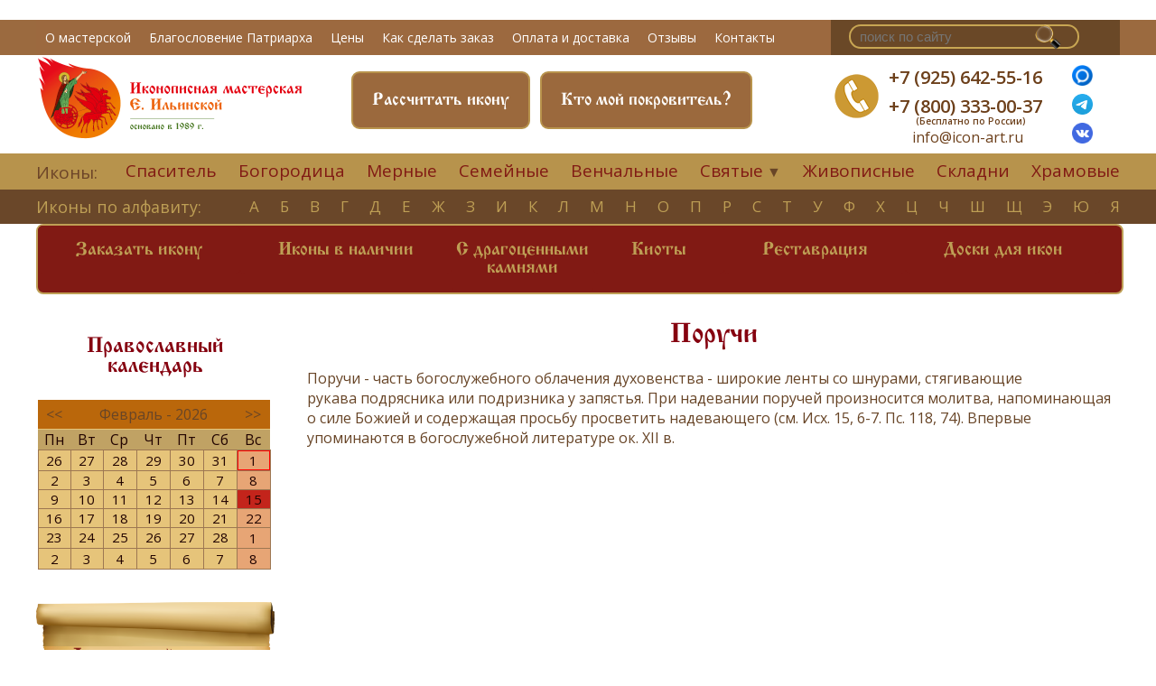

--- FILE ---
content_type: text/html; charset=UTF-8
request_url: https://icon-art.ru/Poruchi.html
body_size: 6665
content:
<!DOCTYPE html PUBLIC "-//W3C//DTD XHTML 1.0 Strict//EN" "http://www.w3.org/TR/xhtml1/DTD/xhtml1-strict.dtd">
<html xmlns="http://www.w3.org/1999/xhtml" xmlns:php="http://php.net/xsl">
<head>
	<meta name="zen-verification" content="HOtnN7Uncs0YGwsGsar7pCiC7PDadcSJBfYJMSAwm7yd2WxQ1ZxE28qdQOgjVVfB" />
	<link rel="icon" href="/favicon.ico?v2" type="image/x-icon" />
	<link rel="shortcut icon" href="/favicon.ico?v2" type="image/x-icon" />
	<meta http-equiv="Content-Type" content="text/html; charset=UTF-8" />
	<meta name="yandex-verification" content="a7c419794830ace8" />
	<title>Поручи</title>
	<meta name="keywords" content="Поручи" />
	<meta name="description" content="Предлагаем вам создать уникальное произведение искусства, настоящую семейную реликвию-икону для вашей семьи" />
	<link rel="stylesheet" href="https://cdnjs.cloudflare.com/ajax/libs/jqueryui/1.12.1/jquery-ui.min.css">
	<link rel="stylesheet" type="text/css" href="/static/css/style_screen.css?6" />
	<link rel="stylesheet" type="text/css" href="/static/css/style_mob.css?5" media="all" />
	<link rel="stylesheet" type="text/css" href="/static/cal/calendar.css" />
	<link rel="stylesheet" type="text/css" href="/static/css/jquery.fancybox.min.css" />
	<link href="https://fonts.googleapis.com/css?family=Open+Sans:300,400,400i,600&amp;subset=cyrillic" rel="stylesheet" />
	<meta http-equiv="X-UA-Compatible" content="IE=edge,chrome=1" />
	<meta name="viewport" content="width=device-width" />
	<meta name="yandex-verification" content="455787739c3c8934" />
	<meta name="google-site-verification" content="eTycel61Ca7aVj4PmI8SdMMAn1KoSK6Ql2_IERNZndA" />
<script>
  (function(i,s,o,g,r,a,m){i['GoogleAnalyticsObject']=r;i[r]=i[r]||function(){
  (i[r].q=i[r].q||[]).push(arguments)},i[r].l=1*new Date();a=s.createElement(o),
  m=s.getElementsByTagName(o)[0];a.async=1;a.src=g;m.parentNode.insertBefore(a,m)
  })(window,document,'script','//www.google-analytics.com/analytics.js','ga');

  ga('create', 'UA-49635812-1', 'icon-art.ru');
  ga('send', 'pageview');

</script>
<script type="text/javascript">
	!function(){
		var t=document.createElement("script");t.type="text/javascript",t.async=!0,t.src="https://vk.com/js/api/openapi.js?168",
		t.onload=function(){VK.Retargeting.Init("VK-RTRG-529641-9dQgH"),VK.Retargeting.Hit()},document.head.appendChild(t)}();
</script>
<noscript><img src="https://vk.com/rtrg?p=VK-RTRG-529641-9dQgH" style="position:fixed; left:-999px;" alt=""></noscript>
<link rel="stylesheet" href="/css/app.css?id=03c35ebf2fc2317c246d">

	<script type="text/javascript" src="//vk.com/js/api/openapi.js?105"></script>
	<script type="text/javascript" src="/static/tabs.v.1.2.js"></script>
	<script src="https://cdnjs.cloudflare.com/ajax/libs/jquery/3.5.1/jquery.min.js" type="text/javascript"></script>
	<script src="https://cdnjs.cloudflare.com/ajax/libs/jqueryui/1.12.1/jquery-ui.min.js" type="text/javascript"></script>
	<script type="text/javascript" src="/static/cal/calendar.js"></script>
	<script src="/js/app.js?id=35e7e4bd3f271d006f6a"></script>
	<script type="text/javascript" src="/static/jquery.fancybox.min.js"></script>
	
	
	<script type="text/javascript">
		$(document).ready(function(){
			$(".modalbox").fancybox();
		});
	</script>
	<!--script type="text/javascript" src="/static/snap.js"></script-->
	<script src="//code-eu1.jivosite.com/widget/VkvRlR4i1g"></script>
	<script src="/static/slick.js" type="text/javascript" charset="utf-8"></script>
<script type="text/javascript">
$(function() {
	$(window).scroll(function() {
		if($(this).scrollTop() != 0) {
			$('#toTop').fadeIn();
		} else {
			$('#toTop').fadeOut();
		}
	});
	$('#toTop').click(function() {$('body,html').animate({scrollTop:0},800);});
});
</script>
</head>
<body>
<script type="text/javascript"> (function(m,e,t,r,i,k,a){m[i]=m[i]||function(){(m[i].a=m[i].a||[]).push(arguments)}; m[i].l=1*new Date();k=e.createElement(t),a=e.getElementsByTagName(t)[0],k.async=1,k.src=r,a.parentNode.insertBefore(k,a)})
        (window, document, "script", "https://mc.yandex.ru/metrika/tag.js", "ym");

        ym(19021459, "init", {
                clickmap:true,
                trackLinks:true,
                accurateTrackBounce:true,
                webvisor:true
        });
        </script>
<noscript><div><img src="https://mc.yandex.ru/watch/19021459" style="position:absolute; left:-9999px;" alt="" /></div></noscript>
<div class="snap-drawers" style="display:none;z-index:10">
	<div class="snap-drawer snap-drawer-left">
		<div>
			<strong style="margin-left: 80px">Меню</strong>
			<ul>
				<li class="red"><a href="/calendar">Православный календарь</a></li>
				<li><a href="/Ikona_na_zakaz.html">Заказать икону</a></li>
				<li><a href="/Ikony_v_nalichii.html">Иконы в наличии</a></li>
				<li><a href="/Restavracija.html">Реставрация</a></li>
				<li><a href="/Doski_dlja_ikon.html">Доски для икон</a></li>
				<li><a href="/Dostavka_i_oplata.html">Доставка и оплата</a></li>
			</ul>
			<strong class="lower-h3">Иконы</strong>
			<ul>
				<li><a href="/Alfavit.html">Иконы по алфавиту</a></li>
				<li><a href="/Ikony_Spasitelja.html">Спаситель</a></li>
				<li><a href="/Ikony_Bogorodicy.html">Богородица</a></li>
				<li><a href="/Venchalnye_ikony.html">Венчальные</a></li>
				<li><a href="/Mernaja_ikona.html">Мерные</a></li>
				<li><a href="/Semejjnye_ikony.html">Семейные</a></li>
				<li><a href="/Imennye_ikony.html">Святые</a></li>
				<li><a href="/Novomucheniki.html">Новомученики</a></li>
				<li><a href="/Zhivopisnye_ikony.html">Живописные</a></li>
				<li><a href="/Ikony_s_dragocennymi_kamnjami.html">Иконы с драгоценными камнями</a></li>
				<li class="al_li_last"><a href="/Skladni_iz_karelskojj_berezy.html">Складни</a></li>
				<li><a href="/Khramovye_ikony.html">Храмовые</a></li>
				<li><a href="/Ikona_v_podarok.html">Икона в подарок</a></li>
				<li><a href="/Kioty_i_firmennye_korobki-shkatulki.html">Киоты</a></li>
			</ul>
			<strong><a href="/site-catalog">О нас</a></strong>
			<ul>
				<li><a href="/O_masterskojj.html">О мастерской</a></li>
				<li><a href="/Otzyvy_zakazchikov.html">Отзывы</a></li>
				<li><a href="/Izdatelstvo.html">Издательская деятельность</a></li>
				<li><a href="/Video.html">Видео и публикации</a></li>
				<li><a href="/Slovar_terminov.html">Православный словарь</a></li>
				<li><a href="/site-catalog">Каталог статей</a></li>
				<li><a href="/feedback">Контакты</a></li>
			</ul>
		</div>
	</div>
</div>
<a href="#" id="open-left" style="margin:22px; padding:5px" onclick="$('.snap-drawers').toggle();return false"></a>
<div class="wrapper snap-content" id="content">
	<a name="top"></a>
	<div class="container">
		<div class="main_nav">
			<div class="main_nav_inn inn">
				<div class="menu_main">
					<ul>
												<li><a href="/O_masterskojj.html">О мастерской</a></li>
						<li><a href="/Ikona_v_podarok_Ego_Svjatejjshestvu_Svjatejjshemu_Patriarkhu_Moskovskomu_i_Vseja_Rusi.html">Благословение Патриарха</a></li>
						<li><a href="/Kak_sdelat_zakaz.html#tableprice">Цены</a></li>
						<li><a href="/Kak_sdelat_zakaz.html#zakaz1">Как сделать заказ</a></li>
						<li><a href="/Dostavka_i_oplata.html">Оплата и доставка</a></li>
						<li><a href="/Otzyvy_zakazchikov.html">Отзывы</a></li>
						<li><a href="/feedback">Контакты</a></li>
					</ul>
				</div>
				<div class="s_cart">
					<div class="search_n">
						<form action="/search/" method="get">
							<input type="search" name="q" placeholder="поиск по сайту"></input>
							<input type="submit" name="ent" class="lupaa"></input>
						</form>
					</div>
					<div class="cart_n">
						<img src="/static/images/korzina-n.png"></img>
					</div>
				</div>
				<div class="clear"></div>
			</div>
			<div class="clear"></div>
		</div>
		<div class="head">
			<div class="head-inn inn">
				<div class="logo">
					<a href="/">
						<img class="desctop" src="/static/images/logo2021.png" alt="Логотип мастерской Екатерины Ильинской"></img>
						<img class="mobile" src="/static/images/logo2021.png" alt="Логотип мастерской Екатерины Ильинской"></img>
					</a>
				</div>
				<div class="head-cr">
					<div class="search-mobile">
						<form action="/search/" method="get">
							<input type="search" name="q" placeholder="поиск по сайту"></input>
							<input type="submit" name="ent" class="lupaa" placeholder="o"></input>
						</form>
					</div>
					<div class="button1"><p><a href="/calendar/Pokrovitel.html">Кто мой покровитель?</a></p></div>
					<div class="button1 dsp-screen"><p><a href="/Raschitat.html">Рассчитать икону</a></p></div>
				</div>
				<div class="cont">
					<div class="teln"><img src="/static/images/tel-n.png"></div>
					<div class="contct">
						<p>
							<a class="tel_ct1" href="tel:+79256425516">+7 (925) 642-55-16</a>
							<br><br>
							<a class="tel_ct2" href="tel:+78003330037">+7 (800) 333-00-37<br><br><span class="freerus">(Бесплатно по России)</span></a>
							<a class="tel_ct3" href="https://max.ru/u/f9LHodD0cOKsVl6ZkmnYGkyN1gNV85sPOsWr7nFhQm8AcHOiYG1kKrA_Uug" target="_blank">
								<img height="23" src="/img/image/max.png"></a>
							<a class="tel_ct3" href="https://t.me/Masterskaya_Ilyinskoy" target="_blank"><img height=23 src="/img/image/tg.png"></a>
							<a class="tel_ct3" href="https://vk.com/club57219595" target="_blank"><img height=23 src="/img/image/vk.png"></a>
						</p>
						<span><a class="mailhed" href="mailto:info@icon-art.ru">info@icon-art.ru</a></span>
					</div>
					<div class="fb1"><a target="blank" href="https://max.ru/u/f9LHodD0cOKsVl6ZkmnYGkyN1gNV85sPOsWr7nFhQm8AcHOiYG1kKrA_Uug" title="Max"><img height="23" src="/img/image/max.png"></a></div>
					<div class="vk1"><a target="blank" href="https://t.me/Masterskaya_Ilyinskoy" title=Телеграм ><img height=23 src="/img/image/tg.png"></a></div>
					<div class="inst1"><a target="_blank" href="https://vk.com/club57219595" title="ВКонтакте"><img height=23 src="/img/image/vk.png"></a></div>
				</div>
				<div class="clear"></div>
			</div>
		</div>

		<div class="block1 block11">
			<div class="menu2 menu22">
				<div class="inn">
					<p>Иконы:</p>
					<ul>
						<li><a href="/Ikony_Spasitelja.html">Спаситель</a></li>
						<li><a href="/Ikony_Bogorodicy.html">Богородица</a></li>
						<li><a href="/Mernaja_ikona.html">Мерные</a></li>
						<li><a href="/Semejjnye_ikony.html">Семейные</a></li>
						<li><a href="/Venchalnye_ikony.html">Венчальные</a></li>
						<li class="ul-wr"><a href="#">Святые</a>
							<ul class="deep">
								<li><a href="/Imennye_ikony.html">Именные иконы</a></li>
								<li><a href="/Novomucheniki.html">Новомученики</a></li>
							</ul>
							&#9660;
						</li>
						<li><a href="/Zhivopisnye_ikony.html">Живописные</a></li>
						<li><a href="/Skladni_iz_karelskojj_berezy.html">Складни</a></li>
						<li class="al_li_last"><a href="/Khramovye_ikony.html">Храмовые</a></li>
					</ul>
					<div class="clear"></div>
				</div>
			</div>
			<div class="menu3 menu33">
				<div class="inn">
					<p><a href="/Alfavit.html">Иконы по алфавиту:</a></p>
					<ul>
													<li><a href="/Alfavit.html#holy-А">А</a></li>
													<li><a href="/Alfavit.html#holy-Б">Б</a></li>
													<li><a href="/Alfavit.html#holy-В">В</a></li>
													<li><a href="/Alfavit.html#holy-Г">Г</a></li>
													<li><a href="/Alfavit.html#holy-Д">Д</a></li>
													<li><a href="/Alfavit.html#holy-Е">Е</a></li>
													<li><a href="/Alfavit.html#holy-Ж">Ж</a></li>
													<li><a href="/Alfavit.html#holy-З">З</a></li>
													<li><a href="/Alfavit.html#holy-И">И</a></li>
													<li><a href="/Alfavit.html#holy-К">К</a></li>
													<li><a href="/Alfavit.html#holy-Л">Л</a></li>
													<li><a href="/Alfavit.html#holy-М">М</a></li>
													<li><a href="/Alfavit.html#holy-Н">Н</a></li>
													<li><a href="/Alfavit.html#holy-О">О</a></li>
													<li><a href="/Alfavit.html#holy-П">П</a></li>
													<li><a href="/Alfavit.html#holy-Р">Р</a></li>
													<li><a href="/Alfavit.html#holy-С">С</a></li>
													<li><a href="/Alfavit.html#holy-Т">Т</a></li>
													<li><a href="/Alfavit.html#holy-У">У</a></li>
													<li><a href="/Alfavit.html#holy-Ф">Ф</a></li>
													<li><a href="/Alfavit.html#holy-Х">Х</a></li>
													<li><a href="/Alfavit.html#holy-Ц">Ц</a></li>
													<li><a href="/Alfavit.html#holy-Ч">Ч</a></li>
													<li><a href="/Alfavit.html#holy-Ш">Ш</a></li>
													<li><a href="/Alfavit.html#holy-Щ">Щ</a></li>
													<li><a href="/Alfavit.html#holy-Э">Э</a></li>
													<li><a href="/Alfavit.html#holy-Ю">Ю</a></li>
												<li class="al_li_last"><a href="/Alfavit.html#holy-Я">я</a></li>
					</ul>
					<div class="clear"></div>
				</div>
			</div>
			<div class="block1-inn inn">
				<div class="slideshow slideshow1">
					<div class="menu4 menu41">
						<ul>
							<li><a href="/Ikona_na_zakaz.html">Заказать икону</a></li>
							<li><a href="/Ikony_v_nalichii.html">Иконы в наличии</a></li>
							<li><a href="/Ikony_s_dragocennymi_kamnjami.html" style="padding: 17px 5px;text-align:center">С драгоценными<br>камнями</a></li>
							<li><a href="/Kioty_i_firmennye_korobki-shkatulki.html">Киоты</a></li>
							<li><a href="/Restavracija.html">Реставрация</a></li>
							<li><a href="/Doski_dlja_ikon.html">Доски для икон</a></li>
							<!--li><a href="/Mebel.html">Мебель</a></li-->
							<div class="clear"></div>
						</ul>
					</div>
					<div class="clear"></div>
				</div>
			</div>
		</div>
		<div class="main main1">
			<div class="main-inn inn">
				<div class="sidebar sidebar1">
					<div class="calendarside1">
						<h3>Православный календарь</h3>
						<div id="left-vertical-menu-calendar" class="jajc-container jajc-calendar-white"></div>
						<script type="text/javascript">
                                new JustCalendar({
                                container: document.getElementById('left-vertical-menu-calendar'),
                                startDate: new Date(),
                                calendars: 1
                                });
                            </script>
					</div>
					<div class="side-top"></div>
					<div class="sidemenu">
						<p><a href="/Domashnijj_ikonostas.html">Домашний иконостас</a></p>
						<p><a href="/Rabota_v_khramakh.html">Храмовый иконостас</a></p>
						<p><a href="/Napisanie_redkikh_svjatykh.html">Написание редких святых</a></p>
						<p><a href="/Ikona_v_podarok.html">Подарить икону</a></p>
						<p><a href="/Ikony_na_vsjakuju_potrebu.html">Перед какой иконой молиться в различных ситуациях</a></p>
						<div class="separ"></div>
						<p><a href="/Ikony_s_dragocennymi_kamnjami.html">Иконы c драгоценными камнями</a></p>
						<p><a href="/Napisanie_ikon_pod_oklad.html">Написание икон под оклад</a></p>
						<div class="separ"></div>
						<div class="separ"></div>
						<p><a href="/site-catalog">Статьи</a></p>
						<div class="separ"></div>
						<p></p>
					</div>
				</div>
				<div class="content content1">
					<h1 class="center"><span>Поручи</span></h1>
<p><span><span>Поручи&#160;<span>- часть богослужебного облачения&#160;</span>духовенства<span>&#160;- широкие ленты со шнурами, стягивающие рукава&#160;</span>подрясника<span>&#160;или&#160;</span>подризника<span>&#160;у запястья. При надевании поручей произносится молитва, напоминающая о силе Божией и содержащая просьбу просветить надевающего (см.&#160;</span>Исх. 15, 6-7<span>.&#160;</span>Пс. 118, 74<span>). Впервые упоминаются в богослужебной литературе ок. XII в.</span></span><br /></span></p>
				</div>
				<div class="clear"></div>
			</div>
		</div>
		<div class="footer">
			<div class="foot-inn inn">
				<div class="foot-l">
					<div class="logofoot"></div>
					<ul>
						<li><a target="blank" href="https://www.facebook.com/PravoslavEveryDay"><img src="/static/images/fbf.png"></img></a></li>
						<li><a target="blank" href="https://vk.com/club57219595"><img src="/static/images/vkf.png"></img></a></li>
						<li><a target="blank" href="http://instagram.com/icon_master_eilyinskoy"><img src="/static/images/instf.png"></img></a></li>
						<li><a class="zen-hr" href="https://dzen.ru/id/61c0572f79d8b44cbfc2dd41" target="_blank"><img src="/static/images/ya_zen.png"></img></a></li>
						<div class="clear"></div>
					</ul>
					<p><a target="blank" href="https://www.youtube.com/channel/UCb3L75mMMguWG6LTX-zV0nA"><img src="/static/images/fyout.png"></img></a></p>
				</div>
				<div class="foot-cl">
					<strong>Наши услуги</strong>
					<ul>
						<li><a href="/Ikona_na_zakaz.html">Икона на заказ</a></li>
						<li><a href="/shop/">Магазин готовых икон</a></li>
						<li><a href="/Obuchenie_ikonopisi.html">Школа иконописи</a></li>
						<li><a href="/Restavracija.html">Реставрация</a></li>
						<li><a href="/site-catalog">Статьи</a></li>
					</ul>
				</div>
				<div class="foot-cr">
					<strong>Покупателю</strong>
					<ul>
						<li><a href="/O_masterskojj.html">О мастерской</a></li>
						<li><a href="/Kak_sdelat_zakaz.html">Как сделать заказ</a></li>
						<li><a href="/Dostavka_i_oplata.html">Доставка и оплата</a></li>
						<li><a href="/politics">Политика конфиденциальности</a></li>
						<li><a href="/agreement">Согласие на обработку персональных данных</a></li>
						<li><a href="/policy-pd">Политика обработки персональных данных</a></li>
						<li><a href="/feedback">Задать вопрос</a></li>
						<li><a href="/feedback">Контакты</a></li>
					</ul>
				</div>
				<div class="foot-r">
					<strong>Контакты</strong>
					<p>+7 (925) 642-55-16<br></br>+7 (800) 333-00-37</p>
					<span>info@icon-art.ru<br></br>Адрес: г. Москва<br></br>ул. кооперативная, 4, к. 9<br></br>под.2, цокольный этаж</span>
				</div>
				<div class="clear"></div>
				<p>Copyright © 2003-2022 «Иконописная мастерская Екатерины Ильинской». <br></br>
					Все права на данной странице защищены</p>
				<div class="clear"></div>
			</div>
		</div>
	</div>
</div>
<div class="low-bar">
	<div class="whatsp lbar"><a class="popup" href="/popup/selectMsg"><img src="/img/image/msgrs.png"></img></a></div>
	<div class="call lbar"><a href="tel:+79256425516"><img src="/static/images/call.png"></img></a></div>
	<div class="waypoint lbar"><a href="https://yandex.ru/maps/-/CDaVA-Y0"><img src="/static/images/wayp.png"></img></a></div>
	<div class="conts lbar"><a href="mailto:info@icon-art.ru"><img src="/static/images/contsbar.png"></img></a></div>
	<div class="clear"></div>
</div>
</body>
</html>


--- FILE ---
content_type: text/css
request_url: https://icon-art.ru/static/css/style_screen.css?6
body_size: 8544
content:
@media screen and (min-width: 764px ) {


div div .dsp-screen{
	display:		block;
}
div div .dsp-mobile{
	display:		none;
}



.low-bar{
    display:        none;
}

.pokrovitel_name{
	font-size:		27px;
}



.podarok_icona_menu{
	margin-top:		50px;
}

.pim_box{
	display:		block;
	float:			left;
	border:			1px solid #e6c47a;
	border-radius:	17px;
	margin:			0 20px 30px 0;
	width:			190px;

}

.spisok_zakaz{
    list-style: none;
}


.spisok_zakaz li{
    position: relative;
}


.spisok_zakaz li:before{
    content:    "";
    position: absolute;
    width:  10px;
    height: 10px;
    border-radius:40px;
    background: #904900;
    top: 6px;
    left: -19px;

}


.li1n{
    position: relative;
}

/*.spisok_zakaz li.li1n::after{
    content:            "";
    position:           absolute;
    top:                -26px;
    left:               350px;
    width:              50px;
    height:             50px;
    background:         url(../images/strelka_verh2.png);
    background-size:    cover;
}*/







a.floatkill + div.search{
    float:          none;
    margin-bottom:  20px;
}




div div.slideshow section.main-page-slider{
    margin:         10px 0;
    padding:        0;
}

div div section.main-page-slider img{
    margin:         0;
}


div div section.main-page-slider ul.slick-dots{
    display:        none;
}


.dimbutton_box{
    box-shadow: 0px 0px 5px;
    background: #ECCA90;
    border-radius: 5px;
    width:      330px;
    padding:    6px 24px;
    float:      left;
    margin-left:40px;
}


div a.dimvideo_button{
    color:      #c3241b;
    display:    block;
    font-size:  19px;
    text-decoration: none;
    font-weight: bold;
}



div a.zen-hr img{
    width:  38px;
}


.find_saint_form{
    float:      left;
}



.pim_box a{
	display: 		table-cell;
    padding: 		10px 15px;
    text-decoration: underline;
    height: 		56px;
    vertical-align: middle;
    text-align: 	center;
    width:			175px;



}


.desctop{
	display:		block;
}
.mobile{
	display:		none;
}


.slidedesc{
	display:		block;
	position:		relative;
}

.tel_ct3{
	display:		none;
}


div.product-thumb .image img{
	height:			inherit;
	width:			100%;
	padding:		0;
}


.family_icons p a img,
.skladni_icons p a img{
	width:			150px;
	float:			left;
}
.icon_works a img{
	width:			150px;
}

.icon_works_by3 a img,.icon_works_wedding a img{
	width:			330px;
}

.icon_view a img{width:150px;}

table.members td{
	vertical-align: top;
	padding:	 	0 15px;
}


td a.button_pay{
    padding: 5px 10px;
    font-size: 14px;
    margin: 4px 0 0 0;
    text-decoration: none;
    font-family: 'CyrillicOld', serif;
    color: #fff;
    background: #8a0b0b;
    border: 2px solid #8a0b0b;
    display: block;
    cursor: pointer;
    position: relative;
    text-align: center;
    border-radius: 8px;
}


.button_pay_inside{
	width:	200px;
    padding: 5px 10px;
    margin: 4px 0 0 0;
    text-decoration: none;
    font-family: 'CyrillicOld', serif;
    color: #fff;
    background: #8a0b0b;
    border: 2px solid #8a0b0b;
    display: block;
    cursor: pointer;
    position: relative;
    text-align: center;
    border-radius: 8px;
}


.tinkoffPayForm input.payBtn{
	background:  #8a0b0b;
	border: 2px solid #8a0b0b;
	color: #fff;
	border-radius:	6px;
	font-weight: bold;
	cursor: pointer;
}

.tinkoffPayForm input.payBtn:hover{
	border: 2px solid #e6c47a;
	background: #e6c47a;
}

.tinkoffPayForm input{
	display: block;
    margin: 15px 0;
    outline: none;
    border: 1px solid #969696;
    border-radius: 4px;
    padding: 10px;
    min-width: 250px;

}




.slide-button1{
	position: absolute;
    color: #BE9F55;
    padding: 12px 32px;
    border-radius: 8px;
    background: #811A14;
    border: 2px solid #BE9F55;
    right: 106px;
    top: 290px;
}

.slide-button1 a{
	color:				#BE9F55;
	text-shadow: -1px 1px 1px #453b22;
    font-size: 20px;
}

.slide-button2{
	position: absolute;
    color: #BE9F55;
    padding: 7px 16px;
    border-radius: 8px;
    background: #811A14;
    border: 2px solid #BE9F55;
    bottom: 58px;
    right: 440px;
}


span.pokrov-intro{
	font-weight:		bold;
	color: #85010F;
}


div.button-pokrov strong a.callme_viewform{
	margin:				10px 0 20px 0;
}


div.slide-button2 a{
	color:				#BE9F55;
	font-family: 'CyrillicOld', serif;
	text-shadow: -1px 1px 1px #453b22;
    font-size: 18px;
}


.slidemob,
.search-mobile{
	display:		none;
}


.search_n form{
	position:		relative;
}


form input.lupaa{
	margin: 0;
    top: 0;
    right: -40px;
    position: absolute;
    background-size: cover;
    border: none;
    width:		30px;
    height:		30px;
    content:	"";
    background:	url(../images/lupa.png);
    font-size:	1px;
    background-size:	cover;
    cursor:     pointer;
}

.inn{
	margin:			0 auto;
	width:			1200px;
}


.clear{
	clear: 			both;
	display: 		block;
	overflow: 		hidden;
	visibility: 	hidden;
	width: 			0;
	height: 		0;
}


body{
	margin:			0;
	padding:		0;
	font-family: 	'Open Sans', sans-serif;
	font-size:		16px;
	color:			#684527;

}


img{
	max-width: 		100%;
	display:		inline;
}


a{
	color:			#6C3F1A;
	text-decoration:none;
}


.content a{
	text-decoration:	underline;
}


h1,h2,h3,h4,h5{
	font-family: 	'CyrillicOld', serif;
    color: 			#85010F;
}


.icon_works{
	float:			left;
	width:			24%;
}
.icon_view{
    float:			left;
    width:			24%;
}

.menu3{
	position:		relative;
}

.alphabet{
	position:		absolute;
	left:			0;
	top:			0;
	width:			100%;
	height:			100%;
	display:		block;
	text-decoration:none;
}

div div.sidebar1{
	width:			20%;
}

div div.content1{
	width:			75%;
}


div.block11,div.slideshow1{
	background:		none;
}

div.menu41{
	width:			100%;
}

div.menu41 ul{
	margin:			0;
	padding:		0;
	width:			100%;
	border-radius:	8px;
	background:		#811A14;
	border:			2px solid #BE9F55;
}

div.menu41 ul li{
	float:			left;
	margin:			0;
}

div.menu41 ul li a{
	border-radius:	5px;
	border:			none;
	padding: 		17px 42px;
}

div.menu41 ul li a:hover{
	color:			#811A14;
	border:			none;
}

div.main1{
	margin:			10px;
}


div.sidebar1{
	margin:			335px 0 0 0;
	position:		relative;
	overflow:  		visible;
    padding: 30px 12px 20px 12px;
}


.calendarside1{
	position:		absolute;
	width:			113%;
	left:			-17px;
	top: 			-323px;
}



div div a.button123{
    padding: 11px;
    text-align: center;
    color: #fff;
    position: absolute;
    z-index: 9999;
}

p.prepody{
	background: #ea8200;
    color: #000000;
    padding: 3px 10px;
    text-shadow: 1px 1px 1px #fff;
    border-radius: 7px;
}

.obuchenie-ul{
	    background: rgba(255, 219, 117, 0.26);
    padding: 20px 57px;
}

.kak_sdelat_zakaz td,.obuchenie-table td{
	padding:			5px;
	width:				30px;
	text-align:			center;
	background:			#EAC384;
	border:				1px solid #AF804D;
	margin-bottom:		2px;
	border-radius:		7px;
}











.mainsl{
	margin: 50px 0 0 0;
}

.mainsl .slick-slide div p{
	font-family: 'CyrillicOld', serif;
    color: #85010F;
    font-size:		20px;
    text-align:		center;
    margin:			20px 0 30px 0;
}

.mainsl .slick-slide div a{
	font-family: 'CyrillicOld', serif;
    font-size: 18px;
    color: #BE9F55;
    display: block;
    padding: 7px 24px;
    border-radius: 8px;
    background: #811A14;
    text-decoration:  none;
    border: 2px solid #BE9F55;
    margin:			10px auto;
    margin-left:	26px;
    margin-right:	27px;
}


.mainsl .slick-slide div a:hover{
    border: 2px solid #811A14;
    background: #BE9F55;
    color: #811A14;
}


/* Slider */
.slick-slider
{
    position: relative;

    display: block;
    box-sizing: border-box;

    -webkit-user-select: none;
       -moz-user-select: none;
        -ms-user-select: none;
            user-select: none;

    -webkit-touch-callout: none;
    -khtml-user-select: none;
    -ms-touch-action: pan-y;
        touch-action: pan-y;
    -webkit-tap-highlight-color: transparent;
}

.slick-list
{
    position: relative;

    display: block;
    overflow: hidden;

    margin: 0;
    padding: 0;
}
.slick-list:focus
{
    outline: none;
}
.slick-list.dragging
{
    cursor: pointer;
    cursor: hand;
}

.slick-slider .slick-track,
.slick-slider .slick-list
{
    -webkit-transform: translate3d(0, 0, 0);
       -moz-transform: translate3d(0, 0, 0);
        -ms-transform: translate3d(0, 0, 0);
         -o-transform: translate3d(0, 0, 0);
            transform: translate3d(0, 0, 0);
}

.slick-track
{
    position: relative;
    top: 0;
    left: 0;

    display: block;
    margin-left: auto;
    margin-right: auto;
}
.slick-track:before,
.slick-track:after
{
    display: table;

    content: '';
}
.slick-track:after
{
    clear: both;
}
.slick-loading .slick-track
{
    visibility: hidden;
}

.slick-slide
{
    display: none;
    float: left;

    height: 100%;
    min-height: 1px;
}
[dir='rtl'] .slick-slide
{
    float: right;
}
.slick-slide img
{
    display: block;
}
.slick-slide.slick-loading img
{
    display: none;
}
.slick-slide.dragging img
{
    pointer-events: none;
}
.slick-initialized .slick-slide
{
    display: block;
}
.slick-loading .slick-slide
{
    visibility: hidden;
}
.slick-vertical .slick-slide
{
    display: block;

    height: auto;

    border: 1px solid transparent;
}
.slick-arrow.slick-hidden {
    display: none;
}










@charset 'UTF-8';
/* Slider */
.slick-loading .slick-list
{
    background: #fff url('./ajax-loader.gif') center center no-repeat;
}

/* Icons */
@font-face
{
    font-family: 'slick';
    font-weight: normal;
    font-style: normal;

    src: url('./fonts/slick.eot');
    src: url('./fonts/slick.eot?#iefix') format('embedded-opentype'), url('./fonts/slick.woff') format('woff'), url('./fonts/slick.ttf') format('truetype'), url('./fonts/slick.svg#slick') format('svg');
}
/* Arrows */
.slick-prev,
.slick-next
{
    font-size: 0;
    line-height: 0;

    position: absolute;
    top: 50%;

    display: block;

    width: 20px;
    height: 20px;
    padding: 0;
    -webkit-transform: translate(0, -50%);
    -ms-transform: translate(0, -50%);
    transform: translate(0, -50%);

    cursor: pointer;

    color: transparent;
    border: none;
    outline: none;
    background: transparent;
}
/*.slick-prev:hover,
.slick-prev:focus,
.slick-next:hover,
.slick-next:focus
{
    color: transparent;
    outline: none;
    background: transparent;
}*/
.slick-prev:hover:before,
.slick-prev:focus:before,
.slick-next:hover:before,
.slick-next:focus:before
{
    opacity: 1;
}
.slick-prev.slick-disabled:before,
.slick-next.slick-disabled:before
{
    opacity: .25;
}

.slick-prev:before,
.slick-next:before
{
    font-family: 'slick';
    font-size: 30px;
    line-height: 1;

    opacity: .75;
    color: white;
}

.slick-prev
{
    left: -13px;
    background: url(../images/left.png);
    width: 30px;
    height: 30px;
    background-size: 100% 100%;
}
[dir='rtl'] .slick-prev
{
    right: -13px;
    left: auto;
}
.slick-prev:before
{
    content: '';
}
[dir='rtl'] .slick-prev:before
{
    content: '';
}

.slick-next
{
    right: -13px;
    background: url(../images/right.png);
    width: 30px;
    height: 30px;
    background-size: 100% 100%;
}
[dir='rtl'] .slick-next
{
    right: auto;
    left: -6px;
}
.slick-next:before
{
    content: '';
}
[dir='rtl'] .slick-next:before
{
    content: '';
}

/* Dots */
.slick-dotted.slick-slider
{
    margin-bottom: 30px;
    padding:		0 20px;
}

.slick-dots
{
    position: absolute;
    bottom: -25px;

    display: block;

    width: 90%;
    padding: 0;
    margin: 0;

    list-style: none;

    text-align: center;
}
.slick-dots li
{
    position: relative;

    display: inline-block;

    width: 20px;
    height: 20px;
    margin: 0 5px;
    padding: 0;

    cursor: pointer;
}
.slick-dots li button
{
    font-size: 0;
    line-height: 0;

    display: block;

    width: 20px;
    height: 20px;
    padding: 5px;

    cursor: pointer;

    color: transparent;
    border: 0;
    outline: none;
    background: transparent;
}
.slick-dots li button:hover,
.slick-dots li button:focus
{
    outline: none;
}
.slick-dots li button:hover:before,
.slick-dots li button:focus:before
{
    opacity: 1;
}
.slick-dots li button:before
{
    font-family: 'slick';
    font-size: 18px;
    line-height: 20px;

    position: absolute;
    top: 0;
    left: 0;

    width: 20px;
    height: 20px;

    content: '•';
    text-align: center;

    opacity: .25;
    color: black;

    -webkit-font-smoothing: antialiased;
    -moz-osx-font-smoothing: grayscale;
}
.slick-dots li.slick-active button:before
{
    opacity: .75;
    color: black;
}











.family_icons,
.skladni_icons{
	position:			relative;
}


.button_stoimost{
	padding:			5px 20px;
	border-radius:		6px;
	border:				2px solid #811A14;
	text-decoration:  	none;
}


.family_icons a.callme_viewform,
.skladni_icons a.callme_viewform{
	position: relative;
    top: -158px;
    left:	10px;
}

.family_icons p.noclear,
.skladni_icons p.noclear{
	height:				84px;
}


.family_icons b{
	padding: 9px 0 0 184px;
    display: block;
}



div.calendarside{
	position:		absolute;
	width:			113%;
	left:			-17px;
	top:			-335px;
}

.calendarside > h3,
.calendarside1 > h3{
	padding:		0 20px;
	font-size:		25px;
	text-align:  	center;
}


div.sidebar1 .side-top{
	height:			49px;
}



div a.mybutt{
	width:			380px;
	margin-bottom:	80px;
    padding: 		10px 20px;
    font-size:		27px;
    text-decoration: none;
    font-family: 'CyrillicOld', serif;
    color: #fff;
    background: #8a0b0b;
    border: 2px solid #8a0b0b;
    display: block;
    cursor: pointer;
    position: relative;
    float: none;
    text-align: center;
    border-radius: 8px;
}


div a.mybutt:hover{
	background: 	#bb1010;
}


/*div.content1 h1{
	background:		#B3904A;
	color:			#6B4529;
	text-transform: uppercase;
	padding:		10px 20px;

}*/


.icon_works_wedding,.icon_works_by3{
	width:			32%;
	float:			left;
}

.icon_works b,.icon_works_wedding b{
	display:		inline-block;
	/*height:			88px;*/
	margin-top:		45px;
}

.icon_view b{
    display:		inline-block;
    margin:		    5px 0;
}

.leftpart{
	float:			left;
	width:			40%;
	margin-bottom:	20px;
	margin-top:		20px;
}

.rightpart{
	float:			right;
	width:			37%;
	margin-bottom:	20px;
	margin-top:		20px;
}

div.leftpart img,
div.rightpart img{
	margin:			0;
	display:  		block;
}


.rightpart a,
.leftpart a,
.rightpart strong,
.leftpart strong{
	display:		block;
	overflow:  		hidden;
}


strong{
	color:			#000;
	margin:			10px 0;
}

.mobile{
	display:		none;
}

.snap-drawers{
	display: none !important;
}



.h1-center{
	text-align:		center;
}

.fl-left{
	float:			left;
}

.fl-right{
	float:			right;
}

.center {
    text-align: center;
}


.content img{
    margin: 10px;
    display: inline-block;
}


.content p, 
.content h1, 
.content h2, 
.content h3, 
.content h4, 
.content h5, 
.content h6, 
.content ul, 
.content ol, 
.content li {
    clear: both;
}






.main_nav{
	background: 	#9B6A3F;
}

.menu_main{
	float:			left;
	width:			75%;
}

.main_nav_inn{
	background:   	#9C693F;
	position:		relative;
}


.menu_main ul li{
	float:			left;
	margin: 		0 20px 0 0;
	padding:		10px 0;
	font-size:		14px;
	list-style:		none;
}


.menu_main ul li a{
	color:			white;
	text-decoration:none;
}


.menu_main ul{
	overflow:  		hidden;
	margin: 		0;
    padding: 		0 0 0 10px;
}

.s_cart{
	padding: 		5px 20px;
	background:		#6A4827;
	position:		absolute;
	height:			74%;
	top:			0;
	right:			0;
	width:			280px;
}


.search_n input{
	color:			#C8A653;
	border:			2px solid #C8A653;
	outline:		none;
	padding:		3px 10px;
	border-radius: 	17px;
    background: 	none;
    font-size:		15px;
    width:			255px;
}



.search_n{
	float:			left;
	width:			70%;
}

.cart_n{
	float:			right;
	width:			25%;
	margin:			6px;
	display:		none;
}


div div.button12{
	width: 182px;
    float: left;
}

div div.button12 p a{
	padding: 8px;
    line-height: 24px;
    text-align: center;
    font-size: 23px;
}



.logo{
	float:			left;
	width:			27%;
}


.head-cr{
	float:			left;
	width:			40%;
	padding: 		18px 0;
}


.cont{
	float:			right;
	width:			28%;
	position:		relative;
}

.cont p{
	color:			#5F3100;
	line-height: 	16px;
    font-weight: 	600;
    font-size: 		20px;
    margin:			10px 0 7px 0;
}


.contct a{
	position:		relative;
	line-height:	11px;
	cursor: 		default;
}


a.mailhed{
	margin: 		0 0 12px 26px;
	display:		block;
}


.contct img.vb,
.contct img.wp{
	position:		absolute;
	width: 			50px;
    border-radius: 	6px;
}

a img.vb{
	top: 2px;
    right: -53px;
}
a img.wp{
	top: -1px;
    right: -53px;
}

.contct{	
	padding: 		7px 0px 0px 80px;
}


.fb1,.vk1,.inst1,.teln{
	position:		absolute;
}

.teln{
	top: 			21px;
    left: 			20px;
}

.fb1{
	top: 11px;
    right: 30px;
}
.vk1{
	top: 43px;
    right: 30px;
}
.inst1{
	top: 75px;
    right: 30px;
}

.freerus{
	font-size:10px;
	margin-top: -13px;
    display: block;
    margin-left: 30px;
}


.button1{
	display:		inline-block;
	float:			right;
	background:		#9B693D;
	border-radius:	9px;
	border:			2px solid #B8934C;
	background-size:100% 100%;
    margin-right: 11px;
}


.button1 p{
	font-family: 'CyrillicOld', serif;
	margin:			0;
}


.button1 p a{
	color:			#fff;
	font-size:		20px;
    padding: 		21px 21px;
	display: 		block;
}

.find_saint_form{
    margin-bottom:  20px;
}



.zakaz-icon-button{
    font-family: 'CyrillicOld', serif;
    font-size: 22px;
    color: #BE9F55;
    display: block;
    padding: 14px 24px;
    border-radius: 8px;
    background: #811A14;
    border: 2px solid #BE9F55;
    width:      200px;
    text-decoration: none;
    margin: 30px 0 10px 0px;
}





.block1{
	margin-bottom: 	5px;
	background: 	url(../images/back1.jpg) no-repeat;
	background-position: center center;
}


div.slideshow div a.callme_viewform{
	background: none;
	padding: 0;
	border: none;
	width:100%;
	margin:	0;
}



div.slideshow div a.callme_viewform:hover{
	background: none;
	padding: 0;
	border: none;
	width:100%;
	margin:	0;
}


.menu2{
	background:		#B7934C;
	padding: 		6px 15px;
}

.menu2 ul,.menu3 ul{
	display:		inline-block;
	float:			right;
	margin:			0;
	padding:		0;
}

.menu2 ul li,.menu3 ul li{
	list-style:		none;
	float:			left;
	margin-right:	10px;
	margin-right: 	24px;
}

.menu2 ul li a{
	color:			#811A14;
	font-size:		19px;
}


.menu2 p{
	color:			#6C4428;
	display:		inline-block;
	font-size: 		19px;
	float:			left;
	margin:			0;
	margin: 		2px 0 0 0;
}


	li.ul-wr{
		position:	relative;
	}


	.menu2 ul ul.deep{
		position:	absolute;
		left:		-10px;
		background: #B7934C;
		padding:	3px 10px;
		width:		230px;
		border: 1px solid #6A4729;
		z-index: 1000;
		border-radius:0 6px 6px 6px;
		display: none;
	}

	ul.deep li{
		display: block
	}

	ul.deep li a:hover{
		background:none;
		text-shadow:1px 1px 1px #939393;
		color: #E4C479;
	}

	li.ul-wr:hover ul{
		display: block;
		top: 26px;
	}


.menu3{
	background:		#6A4729;
	padding:		7px 15px;
}


.menu3 p{
	display:		inline-block;
	font-size: 		18px;
	float:			left;
	margin:			0;
	color:			#BE9F55;
}



.menu3 p a{
	color:			#BE9F55;
	text-decoration: none;
}



.menu3 ul li a{
	color:			#BE9F55;
	text-transform: uppercase;
	font-size:		17px;
}

div.menu3 ul li{
	margin-right:	23px;
}


div.menu3 ul li.al_li_last,
div.menu2 ul li.al_li_last{
	margin:			0;
}


.icon_works_wedding{
	margin-bottom:	30px;
	float:			left;
	width:			45%;
}
.icon_works_by3{
	margin:	0 4px 30px;
	float:			left;
	width:			32%;
}

.slideshow{
	background:		#6A4729;
}


.slide{
	float:			left;
	width:			68%;
}


.slide img{
	display: 		block;

}


a.modalbox{
	background: #c3241b;
    padding: 5px 14px;
    color: #fff;
    margin: 20px 0;
    display: inline-block;
    text-decoration: none;
}

.menu4{
	float:			left;
	width:			29%;
}

.menu4 ul{
	margin: 		15px 0 0 0;
    padding: 		0 10px 0 30px;
}

.menu4 ul li{
	list-style:		none;
	margin-bottom:	11px;
}

.menu4 ul li a{
	font-family: 	'CyrillicOld', serif;
	font-size:		21px;
	color:			#BE9F55;
	display:		block;
	padding:		17px 24px;
	border-radius:	8px;
	background:		#811A14;
	border:			2px solid #BE9F55;

}


.menu4 ul li a:hover{
	border:			2px solid #811A14;
	background:		#BE9F55;
	color:			#811A14;
}








.separ{
	height:			30px;
	width:			100%;
	background:		url(../images/separ.png) repeat-x;
}







.preferences{
	padding: 		30px 0px 15px 0px;
}


.box{
	float:			left;
	width:			19%;
}

.box5{
	margin:			0;
}

.box2{
	width:			23%;
}


.box2 .box-text{
	width:			50%;
}

.box img{
	float:			left;
}

.box-text{
	float:			right;
	width:			59%;
	text-align:		left;
	font-weight:	bold;
	color:			#510200;
	font-size: 		15px;
}

.box-text span{
	text-transform: uppercase;
}


.box-text p{
	margin:			8px 0;
}



.main_icons_block{
/*background: #e4c47e;
    padding: 15px 0 20px 0;
    border-radius: 22px;
    margin-bottom: 40px;*/
}



.main_icons_block h2{
    text-align:     center;
}


.mib_box{
    width:          25%;
    float:          left;
    margin:         0 30px 40px 43px;
}

.mib_box:nth-child(3n+4){  
    margin-right:   0;
}


.mib_box a img{
    max-width:      100%;
    display:        block;
    margin:         0;
    max-height:     253px;
    border: 12px solid #e4c47e;

}

.mib_box p{
    font-family:    'CyrillicOld', serif;
    color:          #85010F;
    font-size:      20px;
    text-align:     center;
}




.main{
	margin:			35px 0 0 0;
}


.sidebar{
	position:		relative;
	background:		url(../images/sidebar.png) repeat-y;
	background-size:100%;
	width:			20%;
	float:			left;
	padding: 		43px 12px 20px 12px;
	margin: 		323px 0 0;
}




.side-top{
	position: 		absolute;
    top: 			-4px;
    left: 			0px;
    background: 	url(../images/canv-top.png) no-repeat;
    background-size: 100%;
    width: 			100%;
    height: 		60px;

}


.sidebar p a{
	font-family: 	'CyrillicOld', serif;
	color:			#811A14;
	font-size:		26px;
}


.sidebar p{
	margin-bottom:	30px;
	padding:		0 25px;
}

.sidebar > img{
	display: 		block;
    margin: 		10px auto;
}



.content{
	float:			right;
	width:			72%;
	padding: 		0 0 0 20px;
}



.side_ul{
	margin:			-10px 0 35px 0;
	padding:		0 0 0 75px;
	list-style:		none;
}




.testimonials{
	background:		#D4BF95;
	text-align:		center;
	padding: 		0 0 47px 0;
}


.testimonials h3{
	color:			#9a7a4e;
	font-family:	'CyrillicOld', serif;
	font-size:		29px;
	padding: 		35px 0 35px 0;
	margin: 		10px 0;
    text-transform: uppercase;
}

.testimonials p{
	color:			#6A4628;
	padding:		0 100px;
	font-size:		21px;
	font-style:		italic;
}

.testimonials p a{
	text-align:		right;
	display:		block;
}






.footer{
	background:		#925B2B url(../images/footr.jpg) no-repeat; 
	padding:		10px 0;
}

.footer ul li a{
	color:			#DEB997;
}


.footer ul{
	margin:			0;
	padding:		0;
	list-style:		none;
}


.footer strong{
	color:			#7F190A;
	font-size:		20px;
	text-transform: uppercase;
	margin: 		5px 0 28px 0;
    display: 		block;
    font-weight: 	400;
}


.foot-l{
	float:			left;
	width:			24%;
}

.foot-l ul{
	margin:			0;
	/*padding:		0 0 0 70px;*/
}

.foot-l ul li{
	list-style:		none;
	float:			left;
	margin-right:	10px;
}


.foot-cl{
	float:			left;
	width:			21%;
	padding: 		0px 41px;
}

.foot-cr{
	float:			left;
	width:			24%;
}


.foot-r{
	float:			right;
	width:			21%;
}




.logofoot{
	margin:			50px 0 0 0;
}


.foot-r p{
	color:			#DEB997;
	line-height:	16px;
	font-weight:	bold;
	position:		relative;
	font-size: 		18px;
}

.foot-r p:before{
	content:		"";
	width:			49px;
	height:			49px;
	position:		absolute;
	left:			-60px;
	background:		url(../images/tel-n.png);
}

.foot-r span{
	display:		block;
	line-height:	16px;
	color:			#DEB997;
}


.foot-inn > p{
	color:			#3B3B3B;
	font-size:		10px;
	text-align:		center;
	margin:			25px 0 0 0;
	line-height:	8px;
	font-weight: 	600;
}

}



@font-face {
        font-family: 'CyrillicOld';
        src: url('../fonts/CyrillicOld/CyrillicOld.eot');
        src: local('☺'), url('../fonts/CyrillicOld/CyrillicOld.woff') format('woff'), url('../fonts/CyrillicOld/CyrillicOld.ttf') format('truetype'), url('../fonts/CyrillicOld/CyrillicOld.svg') format('svg');
        font-weight: normal;
        font-style: normal;
}






strong.abl{
	position: absolute;
    left: -15px;
}




ol.al{
	position:	relative;
}



li.alfa-bet{
	/*position:	absolute;*/
	width: 		95%;
    text-align: center;
    top:		-40px;

}

ol.al li.alfa-bet a{
    font-family: 'CyrillicOld', serif;
    color: 		#85010F;
    padding:	2px;
    margin-right:7px;
}

ol.al li.alfa-bet a:hover{
	background:	#85010F;
	color:		#DDB860;
}

#tabs-list{
	margin-top:	35px;
	margin-bottom:25px;
	background:	url(../images/alf.jpg) no-repeat;
	background-size:	100% 100%;
	padding:	3px;
    width:			837px;
}


#tabs-list li{
	list-style:	none;
	float:		left;
	clear:		none;
	text-align:	center;
	font-family: 'Open Sans', sans-serif;
}


#tabs-list li a{
	color:		#5E3700;
	text-decoration:none;
	display:	block;
	padding:	15px 17px;
	line-height:9px;
	-webkit-transition: all 0.3s ease;
    transition: all 0.3s ease;
}


#tabs-list li.tab1 a{
	padding:	15px 10px;
}

#tabs-list li a.current{
	background:	#85010F;
	color:		#DDB860;
}

#tabs-list li a:hover{
	background:	#85010F;
	color:		#DDB860;
}








ul.vpodarok-icons{
	top:			0;
	left:			0;
	margin:			0;
	padding:		0;
	height:			235px;
	margin-top:		54px;
	margin-bottom:	100px;
	position: relative;
    width: 928px;
    left: -35px;
    top: -10px;
/*    background:		#551400;*/
    height: 136px;
    overflow: hidden;
}


ul.vpodarok-icons li{
	float:			left;
	list-style:		none;
	clear:			none;
	font-family: 'Open Sans', sans-serif;


}

.main ul.vpodarok-icons li a{
	display:		block;
	width: 104px;
    font-size: 17px;
    padding: 157px 6px 32px 6px;
    text-align: center;
    color: #D1AF65;
    text-decoration:	none;
    font-weight:	normal;
    -webkit-font-smoothing: antialised;
/*    background-size:	100% 100%;*/


}


.main ul.vpodarok-icons li.podarok3 a{
	font-size:		15px;
	font-weight:	normal;
	padding-bottom: 18px;
}
.main ul.vpodarok-icons li.podarok4 a{
	font-size:		14px;
	font-weight:	normal;
	padding-bottom: 21px;
}
.main ul.vpodarok-icons li.podarok7 a{
	font-size:		14px;
	font-weight:	normal;
	    padding-bottom: 21px;
}

li.podarok1 a{
	background:		url(../images/Iconi-christ11.jpg) no-repeat;
}
li.podarok2 a{
	background:		url(../images/Iconi-christ22.jpg) no-repeat;
}
li.podarok3 a{
	background:		url(../images/Iconi-christ33.jpg) no-repeat;
}
li.podarok4 a{
	background:		url(../images/Iconi-christ44.jpg) no-repeat;
}
li.podarok5 a{
	background:		url(../images/Iconi-christ55.jpg) no-repeat;
}
li.podarok6 a{
	background:		url(../images/Iconi-christ66.jpg) no-repeat;
}
li.podarok7 a{
	background:		url(../images/Iconi-christ77.jpg) no-repeat;
}
li.podarok8 a{
	background:		url(../images/Iconi-christ88.jpg) no-repeat;
}


/*li.podarok1 a:hover{
	background:		url(../images/Iconi-christ1-dis.jpg) no-repeat;
}
li.podarok2 a:hover{
	background:		url(../images/Iconi-christ2-dis.jpg) no-repeat;
}
li.podarok3 a:hover{
	background:		url(../images/Iconi-christ3-dis.jpg) no-repeat;
}
li.podarok4 a:hover{
	background:		url(../images/Iconi-christ4-dis.jpg) no-repeat;
}
li.podarok5 a:hover{
	background:		url(../images/Iconi-christ5-dis.jpg) no-repeat;
}
li.podarok6 a:hover{
	background:		url(../images/Iconi-christ6-dis.jpg) no-repeat;
}
li.podarok7 a:hover{
	background:		url(../images/Iconi-christ7-dis.jpg) no-repeat;
}
li.podarok8 a:hover{
	background:		url(../images/Iconi-christ8-dis.jpg) no-repeat;
}*/






h2 + .find_saint_form{
	margin-top:		10px;
}

.find_saint_form{
	width:			330px;
	padding:		10px;
	border-radius:	5px;
	box-shadow:		0px 0px 5px;
	background:		#ECCA90;
}

.widgets_block .user_name,.widgets_block .user_month,.widgets_block .user_day{
	border-radius: 	7px;
	background: 	#E7E7E7;
	font-family: 	'Agopus';
	padding: 		3px;
	margin-left: 	5px;
	font-size: 		15px;
}

.widgets_block .label{
	width:			133px;
}

.widgets_block .btn{
	display: inline-block;
	height: 30px;
	font-weight: bold;
	font-size: 19px;
}


    .find_saint_form .widgets_block {
        margin: 10px 0 10px 0;
    }

    .find_saint_form .label {
        display: inline-block;
    }



div.cal .menu{
	height:			115px;
}


div.cal_elt a{
	width:			57%;
}


.button_zak{
    width:          23%;
    float:          left;
    margin-right:   10px;  
    margin-bottom:  15px;
    margin-top:     10px
}

.button_zak a{
    display:        block;
    color:          #811A14;
    font-weight:    bold;
    border-radius:  5px;
    background:     #eac674;
    padding:        7px 20px;
    border:         3px solid #8c0000;
    text-decoration: none;
    height:         70px      
}


.button_zak a:hover{
    background:     #c3a35f;
}


.kak_sdelat_zakaz{
	width:				100%;
	margin:				0 auto;
}


.obuchenie-table{
	border: none;
    margin: 35px 0;
        width: 100%;
    display: block;

}


